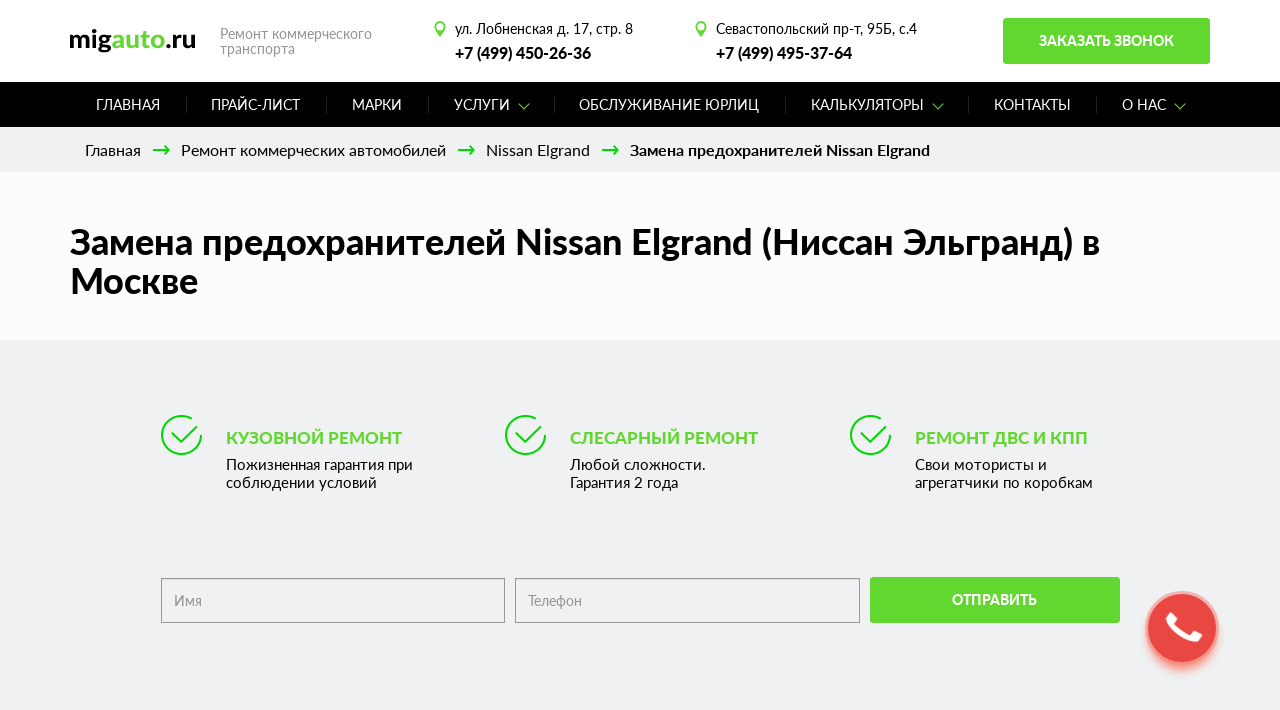

--- FILE ---
content_type: text/html; charset=UTF-8
request_url: https://migauto.ru/service/nissan-elgrand/zamena-predohraniteley/
body_size: 14734
content:
<!DOCTYPE html>
<html lang="ru-RU">
    <head>
        <meta charset="UTF-8">
        <meta name="viewport" content="width=device-width, initial-scale=1.0">
        <meta name="HandheldFriendly" content="true">
        <meta name="format-detection" content="telephone=no">
        <meta content="IE=edge" http-equiv="X-UA-Compatible">
        <title>Замена предохранителей Nissan Elgrand (Ниссан Эльгранд) в Москве - «МИГ Автосервис»</title>
                        
        <link rel="preload" href="/css/style.min.css.gz" as="style">
        <link rel="preload" href="/fonts/latoregular.woff2" as="font" type="font/woff2" crossorigin="anonymous">
        <link rel="preload" href="/fonts/latobold.woff2" as="font" type="font/woff2" crossorigin="anonymous">
        <link rel="preload" href="/fonts/latoheavy.woff2" as="font" type="font/woff2" crossorigin="anonymous">
        <link rel="preload" href="/fonts/slick.woff" as="font" type="font/woff" crossorigin="anonymous">
        <link rel="preload" href="/fonts/glyphicons-halflings-regular.woff" as="font" type="font/woff" crossorigin="anonymous">
        <link rel="preload" href="/fonts/latolight.woff2" as="font" type="font/woff2" crossorigin="anonymous">
        <link rel="preload" href="/fonts/latoblack.woff2" as="font" type="font/woff2" crossorigin="anonymous">

        <meta name="description" content="Замена предохранителей Nissan Elgrand (Ниссан Эльгранд) в Москве. ✯ Бесплатная мойка и диагностика! ✅ Скидки на ремонт, запчасти и ТО.  ✅ 8:00 - 22:00 Без выходных. ⏰ Автосервис Nissan «МИГ Автосервис» ☎ Звоните +7 (499) 450-26-36.">
<meta name="keywords" content="">

<link href="https://migauto.ru/service/nissan-elgrand/zamena-predohraniteley/" rel="canonical">
<link href="/css/style.min.css" rel="stylesheet">
<link href="/css/custom.css" rel="stylesheet">
<link href="/css/magnific-popup.css" rel="stylesheet">
<style>.ymap-container {
    background: url('/images/ymap/yandex-before-load.jpg') #fff no-repeat center / cover;;
}</style>
<style>.navbar-fixed-top1 {
    top: 0;
    background: white;
    position: fixed;
    z-index: 500;
    width: 100%;
}
.navbar-fixed-top {
    top: 73px;
}
@media (max-width: 767px) {
    .navbar-fixed-top {
        top: 0;
    }
}</style>
        <link rel="apple-touch-icon-precomposed" sizes="57x57" href="/images/favicons/apple-touch-icon-57x57.png">
        <link rel="apple-touch-icon-precomposed" sizes="114x114" href="/images/favicons/apple-touch-icon-114x114.png">
        <link rel="apple-touch-icon-precomposed" sizes="72x72" href="/images/favicons/apple-touch-icon-72x72.png">
        <link rel="apple-touch-icon-precomposed" sizes="144x144" href="/images/favicons/apple-touch-icon-144x144.png">
        <link rel="apple-touch-icon-precomposed" sizes="60x60" href="/images/favicons/apple-touch-icon-60x60.png">
        <link rel="apple-touch-icon-precomposed" sizes="120x120" href="/images/favicons/apple-touch-icon-120x120.png">
        <link rel="apple-touch-icon-precomposed" sizes="76x76" href="/images/favicons/apple-touch-icon-76x76.png">
        <link rel="apple-touch-icon-precomposed" sizes="152x152" href="/images/favicons/apple-touch-icon-152x152.png">
        <link rel="icon" type="image/png" href="/images/favicons/favicon-196x196.png" sizes="196x196">
        <link rel="icon" type="image/png" href="/images/favicons/favicon-96x96.png" sizes="96x96">
        <link rel="icon" type="image/png" href="/images/favicons/favicon-32x32.png" sizes="32x32">
        <link rel="icon" type="image/png" href="/images/favicons/favicon-16x16.png" sizes="16x16">
        <link rel="icon" type="image/png" href="/images/favicons/favicon-128.png" sizes="128x128">

        <meta name="application-name" content="&nbsp;">
        <meta name="msapplication-TileColor" content="#FFFFFF">
        <meta name="msapplication-TileImage" content="/images/favicons/mstile-144x144.png">
        <meta name="msapplication-square70x70logo" content="/images/favicons/mstile-70x70.png">
        <meta name="msapplication-square150x150logo" content="/images/favicons/mstile-150x150.png">
        <meta name="msapplication-wide310x150logo" content="/images/favicons/mstile-310x150.png">
        <meta name="msapplication-square310x310logo" content="/images/favicons/mstile-310x310.png">

        <meta name="google-site-verification" content="ow95yC3VvdYgbz2h5LfmqTLk8oHhph6P0kGvOW_8keU">


        <link rel="icon" type="image/x-icon" href="/favicon.ico">
        <link rel="icon" type="image/svg-xml" href="/favicon.svg">

        <!-- Open Graph Meta Start -->
        <meta property="og:title" content="Замена предохранителей Nissan Elgrand (Ниссан Эльгранд) в Москве - «МИГ Автосервис»">
<meta property="og:keywords" content="">
<meta property="og:description" content="Замена предохранителей Nissan Elgrand (Ниссан Эльгранд) в Москве. ✯ Бесплатная мойка и диагностика! ✅ Скидки на ремонт, запчасти и ТО.  ✅ 8:00 - 22:00 Без выходных. ⏰ Автосервис Nissan «МИГ Автосервис» ☎ Звоните +7 (499) 450-26-36.">
<meta property="og:url" content="https://migauto.ru/service/nissan-elgrand/zamena-predohraniteley/">
        <!-- Open Graph Meta End -->

        <!-- Shema Org Start -->
        <meta property="schema:name" content="Замена предохранителей Nissan Elgrand (Ниссан Эльгранд) в Москве - «МИГ Автосервис»">
<meta property="schema:description" content="Замена предохранителей Nissan Elgrand (Ниссан Эльгранд) в Москве. ✯ Бесплатная мойка и диагностика! ✅ Скидки на ремонт, запчасти и ТО.  ✅ 8:00 - 22:00 Без выходных. ⏰ Автосервис Nissan «МИГ Автосервис» ☎ Звоните +7 (499) 450-26-36.">
    <!--    ================ Product ===-->
    <script type="application/ld+json">
        {"@context":"https://schema.org",
            "@type":"Product",
            "aggregateRating":{"@type":"AggregateRating","ratingValue":"4.9","reviewCount":"33"},
            "name":"Замена предохранителей Nissan Elgrand (Ниссан Эльгранд) в Москве - «МИГ Автосервис»",
            "description":"Замена предохранителей Nissan Elgrand (Ниссан Эльгранд) в Москве. ✯ Бесплатная мойка и диагностика! ✅ Скидки на ремонт, запчасти и ТО.  ✅ 8:00 - 22:00 Без выходных. ⏰ Автосервис Nissan «МИГ Автосервис» ☎ Звоните +7 (499) 450-26-36.",
            "sku":"112201467",
            "url":"/service/nissan-elgrand/zamena-predohraniteley/",
            "image":"https://migauto.ru/images/logo.svg",
            "offers":{"@type":"AggregateOffer",
                "url":"/service/nissan-elgrand/zamena-predohraniteley/",
                "availability":"https://schema.org/InStock",
                "lowPrice":"700",
                "priceCurrency":"RUB"},
            "review":[
                {"@type":"Review",
                    "reviewRating":{
                        "@type":"Rating",
                        "bestRating":"5",
                        "ratingValue":"5",
                        "worstRating":"1"},
                    "author": {
                        "@type": "Person",
                        "name": "Иван" }},
                {"@type":"Review",
                    "reviewRating":{
                        "@type":"Rating",
                        "bestRating":"5",
                        "ratingValue":"5",
                        "worstRating":"1"},
                    "author": {
                        "@type": "Person",
                        "name": "Татьяна" }},
                {"@type":"Review",
                    "reviewRating":{
                        "@type":"Rating",
                        "bestRating":"5",
                        "ratingValue":"5",
                        "worstRating":"1"},
                    "author": {
                        "@type": "Person",
                        "name": "Олег" }}
            ]
        }

    </script>


<!--    ================ LocalBusiness ===-->

    <script type="application/ld+json">
        {
            "@context" : "https://schema.org",
            "@type" : "LocalBusiness",
            "name" : "Миг Автосервис",
            "image" : "https://migauto.ru/images/logo.svg",
            "telephone" : "+7 (499) 450-26-36",
            "email" : "info@migauto.ru",
            "address" : {
                "@type" : "PostalAddress",
                "addressLocality" : "Москва",
                "streetAddress" : "ул. Лобненская д. 17, стр. 8",
                "addressCountry" : "Россия"
            },
            "openingHours": "Пн-Вс 09:00-21:00",
            "paymentAccepted": "Оплата наличными, картой, рассрочка",
            "priceRange": "700-777777 RUB",
            "url" : "/service/nissan-elgrand/zamena-predohraniteley/",
            "aggregateRating" : {
                "@type" : "AggregateRating",
                "ratingValue" : "4.9",
                "bestRating" : "5",
                "worstRating" : "1",
                "ratingCount" : "33"
            }
        }
    </script>

<!--    ================= Organization ===-->

    <script type="application/ld+json">
        {
            "@context": "https://schema.org",
            "@type": "Organization",
            "url": "/service/nissan-elgrand/zamena-predohraniteley/",
            "name": "Замена предохранителей Nissan Elgrand (Ниссан Эльгранд) в Москве - «МИГ Автосервис»",
            "email": "info@migauto.ru",
            "logo": "https://migauto.ru/images/logo.svg",
            "description": "Замена предохранителей Nissan Elgrand (Ниссан Эльгранд) в Москве. ✯ Бесплатная мойка и диагностика! ✅ Скидки на ремонт, запчасти и ТО.  ✅ 8:00 - 22:00 Без выходных. ⏰ Автосервис Nissan «МИГ Автосервис» ☎ Звоните +7 (499) 450-26-36.",
            "address": {
                "@type": "PostalAddress",
                "addressCountry": "RUS",
                "addressRegion": "Московская область",
                "addressLocality": "Москва",
                "postalCode": "127411",
                "streetAddress": "Лобненская д.17 к.8"
            },
            "aggregateRating": {
                "@type": "AggregateRating",
                "ratingValue": "4.9",
                "reviewCount": "33"
            },
            "contactPoint" : [
                {
                    "@type" : "ContactPoint",
                    "telephone" : "+7 (499) 450-26-36",
                    "contactType" : "customer service"
                },{
                    "@type" : "ContactPoint",
                    "telephone" : "+7 (499) 495-37-64",
                    "contactType" : "customer service"
                }]
        }
    </script>
        <meta name="google-site-verification" content="hhljmrQWEog1bVe6FNaAdBFDyckInN21hmr3jxCqVck">

<script type="application/ld+json">
{
        "@context": "http://schema.org",
        "@type": "BreadcrumbList",
        "itemListElement": [
                {
                        "@type": "ListItem",
                        "position": 1,
                        "item": {
                                "@id": "https://migauto.ru",
                                "name": "► МигАвтосервис"
                        }
                },
                {
                        "@type": "ListItem",
                        "position": 2,
                        "item": {
                                "@id": "https://migauto.ru/service/",
                                "name": "✅ Ремонт коммерческих автомобилей"
                        }
                },
                    {
                        "@type": "ListItem",
                        "position": 3,
                        "item": {
                                "@id": "https://migauto.ru/service/nissan-elgrand/",
                                "name": "🚘 Nissan Elgrand"
                        }
                },
                {
                        "@type": "ListItem",
                        "position": 4,
                        "item": {
                                "@id": "https://migauto.ru/service/nissan-elgrand/zamena-predohraniteley/",
                                "name": "🛠 Замена предохранителей Nissan Elgrand"
                        }
                }
                
        ]
}
</script>
        <!-- Shema Org End -->

                
        <script src="public_html/js/sendDataToServer.js"></script>
    </head>

    <body class="page-home">
        <!-- Yandex.Metrika counter -->
        <script>
            (function (d, w, c) {
                (w[c] = w[c] || []).push(function() {
                    try {
                        w.yaCounter44722978 = new Ya.Metrika({
                            id:44722978,
                            clickmap:true,
                            trackLinks:true,
                            accurateTrackBounce:true,
                            webvisor:true,
                            triggerEvent: true
                        });
                    } catch(e) { }
                });

                var n = d.getElementsByTagName("script")[0],
                    s = d.createElement("script"),
                    f = function () { n.parentNode.insertBefore(s, n); };
                s.type = "text/javascript";
                s.async = true;
                s.src = "https://mc.yandex.ru/metrika/watch.js";

                if (w.opera == "[object Opera]") {
                    d.addEventListener("DOMContentLoaded", f, false);
                } else { f(); }
            })(document, window, "yandex_metrika_callbacks");
        </script>
        <noscript><div><img src="https://mc.yandex.ru/watch/44722978" style="position:absolute; left:-9999px;" alt=""></div></noscript>
        <!-- /Yandex.Metrika counter -->

        <div style="display:none;">
<!--            <div id="q800" class="m-call-tracking-widget" data-settings='{"id":17044}'><script type="application/javascript">!function(t,e){for(var i=document.getElementsByClassName(t),n=0;n<i.length;n++){var r=i[n];if("true"!=r.getAttribute("init")){var a=new MCTWidget({host:e,elem:r});a.initWidget(),r.setAttribute("init","true")}}}("m-call-tracking-widget", window.location.protocol + "//widget.mango-office.ru");</script></div>-->
        </div>
                        <header class="header-page">
            <div class="header-page__top">
                <div class="container">
                    <div class="header-page__inner">
                        <div class="header-page__logo logo"><a class="logo__link" href="/"><img class="logo__img" src="/images/logo.svg" alt="migauto.ru"><span class="logo__desc">Ремонт коммерческого <br> транспорта</span></a></div>
                        <div class="header-page__contacts">
                            <div class="contacts-item">
                                <div class="contacts-item__adress"><a href="https://yandex.ru/maps/213/moscow/?ll=37.524362%2C55.892398&mode=poi&poi%5Bpoint%5D=37.524137%2C55.892445&poi%5Buri%5D=ymapsbm1%3A%2F%2Forg%3Foid%3D1346233725&rtext=~55.892138%2C37.524166&rtt=auto&ruri=~&z=19.49" target="_blank">ул. Лобненская д. 17, стр. 8</a></div>
<!--                                <div class="contacts-item__phone"><a class="phone__data mgo-number-10259"  id="sev4" href="tel:+74994502636"><script type="text/javascript" src="//widget.mango-office.ru/js/c-t-w.min.js"></script><div class="m-call-tracking-widget" data-settings='{"id":18750}'></div><script type="application/javascript">!function(t,e){for(var i=document.getElementsByClassName(t),n=0;n<i.length;n++){var r=i[n];if("true"!=r.getAttribute("init")){var a=new MCTWidget({host:e,elem:r});a.initWidget(),r.setAttribute("init","true")}}}("m-call-tracking-widget", window.location.protocol + "//widget.mango-office.ru");</script></a></div>-->
                                <div class="contacts-item__phone"><a class="phone__data"  id="sev4" href="tel:+74994502636"></a></div>
                            </div>
                                                        <div class="contacts-item">
                                <div class="contacts-item__adress"><a href="https://yandex.ru/maps/213/moscow/house/sevastopolskiy_prospekt_95b/Z04YcwNjTEIPQFtvfXpydH9nYQ==/?ll=37.543972%2C55.635318&rtext=~55.635345%2C37.543578&rtt=auto&ruri=~ymapsbm1%3A%2F%2Fgeo%3Fll%3D37.544%252C55.635%26spn%3D0.001%252C0.001%26text%3D%25D0%25A0%25D0%25BE%25D1%2581%25D1%2581%25D0%25B8%25D1%258F%252C%2520%25D0%259C%25D0%25BE%25D1%2581%25D0%25BA%25D0%25B2%25D0%25B0%252C%2520%25D0%25A1%25D0%25B5%25D0%25B2%25D0%25B0%25D1%2581%25D1%2582%25D0%25BE%25D0%25BF%25D0%25BE%25D0%25BB%25D1%258C%25D1%2581%25D0%25BA%25D0%25B8%25D0%25B9%2520%25D0%25BF%25D1%2580%25D0%25BE%25D1%2581%25D0%25BF%25D0%25B5%25D0%25BA%25D1%2582%252C%252095%25D0%2591&z=18" target="_blank">Севастопольский пр-т, 95Б, с.4</a></div>
                                <div class="contacts-item__phone"><a class="phone__data1" id="service_sev_1" href="tel:+74994953764">+7 (499) 495-37-64</a></div>
                            </div>
                            
                        </div>
                        <div class="header-page__callback">
                            <button class="btn btn-warning btn-lg" type="button" data-toggle="modal" data-target="#lobnenskaya">Заказать звонок</button>
                            <a class="whatsapp" style="display: none;" href="https://wa.me/79854289850" target="_blank"></a>
                        </div>
                    </div>
                </div>
            </div>
            <div class="header-page__nav">
                <div class="container">
                    <nav class="navbar">
                        <div class="navbar__mobile">
                            <div class="logo"><a class="logo__link" href="/"><img class="logo__img" src="/images/logo.svg" alt="migauto.ru"></a></div>
                            <div class="navbar__mobile-right">
                                <div><!--<a class="phone" id="sev2" href="tel:+74994502636">+7(499) 450 26 36</a>-->
                                    <div><a class="phone"  id="sev2" href="tel:+74994502636"></a></div>
                                                                        <div class="dropdown"><button id="selectService" type="button" data-toggle="dropdown" aria-haspopup="true" aria-expanded="false">Выбрать сервис<span class="caret"></span></button>
                                       <ul class="dropdown-menu" style="left: -60px !important;" aria-labelledby="selectService">
                                           <button class="close close-header-nav" type="button" data-dismiss="modal" aria-label="Close"><span aria-hidden="true">×</span></button>
                                           <li>
                                                <div class="contacts-item">
                                                    <div class="contacts-item__adress"><a href="https://yandex.ru/maps/213/moscow/?ll=37.524362%2C55.892398&mode=poi&poi%5Bpoint%5D=37.524137%2C55.892445&poi%5Buri%5D=ymapsbm1%3A%2F%2Forg%3Foid%3D1346233725&rtext=~55.892138%2C37.524166&rtt=auto&ruri=~&z=19.49" target="_blank">ул. Лобненская д. 17, стр. 8</a></div>
<!--                                                    <div class="contacts-item__phone"><a class="phone__data mgo-number-10259"  id="sev" href="tel:+74994502636"><script type="text/javascript" src="//widget.mango-office.ru/js/c-t-w.min.js"></script><div class="m-call-tracking-widget" data-settings='{"id":18750}'></div><script type="application/javascript">!function(t,e){for(var i=document.getElementsByClassName(t),n=0;n<i.length;n++){var r=i[n];if("true"!=r.getAttribute("init")){var a=new MCTWidget({host:e,elem:r});a.initWidget(),r.setAttribute("init","true")}}}("m-call-tracking-widget", window.location.protocol + "//widget.mango-office.ru");</script></a></div>-->
                                                    <div class="contacts-item__phone"><a class="phone__data" id="sev" href="tel:+74994502636"></a></div>
                                                    <a class="contacts-item__phone btn btn-warning btn-sm lobnya-mobile" style="padding-bottom: 0; padding-top: 0"
                                                       href="yandexnavi://build_route_on_map?lat_to=55.892138&lon_to=37.524166" target="_blank"><img width="15px" height="15px" src="/images/icons/track.png" style="margin-right: 10px; margin-bottom: 3px" alt="Построить маршрут"><span style="font-size: 12px">Построить маршрут</span></a>
<!--                                                    <a class="contacts-item__phone btn btn-warning btn-sm" style="padding-bottom: 0; padding-top: 0" href="https://yandex.ru/maps/213/moscow/?ll=37.524362%2C55.892398&mode=poi&poi%5Bpoint%5D=37.524137%2C55.892445&poi%5Buri%5D=ymapsbm1%3A%2F%2Forg%3Foid%3D1346233725&rtext=~55.892138%2C37.524166&rtt=auto&ruri=~&z=19.49" target="_blank"><img width="15px" height="15px" src="/images/icons/track.png" style="margin-right: 10px; margin-bottom: 3px" alt="Построить маршрут"><span style="font-size: 12px">Построить маршрут</span></a>-->

                                                </div>
                                            </li>

                                            <li>
                                                <div class="contacts-item">
                                                    <div class="contacts-item__adress"><a href="https://yandex.ru/maps/213/moscow/house/sevastopolskiy_prospekt_95b/Z04YcwNjTEIPQFtvfXpydH9nYQ==/?ll=37.543972%2C55.635318&rtext=~55.635345%2C37.543578&rtt=auto&ruri=~ymapsbm1%3A%2F%2Fgeo%3Fll%3D37.544%252C55.635%26spn%3D0.001%252C0.001%26text%3D%25D0%25A0%25D0%25BE%25D1%2581%25D1%2581%25D0%25B8%25D1%258F%252C%2520%25D0%259C%25D0%25BE%25D1%2581%25D0%25BA%25D0%25B2%25D0%25B0%252C%2520%25D0%25A1%25D0%25B5%25D0%25B2%25D0%25B0%25D1%2581%25D1%2582%25D0%25BE%25D0%25BF%25D0%25BE%25D0%25BB%25D1%258C%25D1%2581%25D0%25BA%25D0%25B8%25D0%25B9%2520%25D0%25BF%25D1%2580%25D0%25BE%25D1%2581%25D0%25BF%25D0%25B5%25D0%25BA%25D1%2582%252C%252095%25D0%2591&z=18" target="_blank">Севастопольский пр-т, 95Б, с.4</a></div>
                                                    <div class="contacts-item__phone"><a class="phone__data1" id="service_sev_2" href="tel:+74994953764">+7 (499) 495-37-64</a></div>
<!--                                                    <a class="contacts-item__phone btn btn-warning btn-sm" style="padding-bottom: 0; padding-top: 0" href="https://yandex.ru/maps/213/moscow/house/sevastopolskiy_prospekt_95b/Z04YcwNjTEIPQFtvfXpydH9nYQ==/?ll=37.543972%2C55.635318&rtext=~55.635345%2C37.543578&rtt=auto&ruri=~ymapsbm1%3A%2F%2Fgeo%3Fll%3D37.544%252C55.635%26spn%3D0.001%252C0.001%26text%3D%25D0%25A0%25D0%25BE%25D1%2581%25D1%2581%25D0%25B8%25D1%258F%252C%2520%25D0%259C%25D0%25BE%25D1%2581%25D0%25BA%25D0%25B2%25D0%25B0%252C%2520%25D0%25A1%25D0%25B5%25D0%25B2%25D0%25B0%25D1%2581%25D1%2582%25D0%25BE%25D0%25BF%25D0%25BE%25D0%25BB%25D1%258C%25D1%2581%25D0%25BA%25D0%25B8%25D0%25B9%2520%25D0%25BF%25D1%2580%25D0%25BE%25D1%2581%25D0%25BF%25D0%25B5%25D0%25BA%25D1%2582%252C%252095%25D0%2591&z=18" target="_blank"><img width="15px" height="15px" src="/images/icons/track.png" style="margin-right: 10px; margin-bottom: 3px" alt="Построить маршрут"><span style="font-size: 12px">Построить маршрут</span></a>-->
                                                    <a class="contacts-item__phone btn btn-warning btn-sm sevastopol-mobile" style="padding-bottom: 0; padding-top: 0"
                                                       href="yandexnavi://build_route_on_map?lat_to=55.635345&lon_to=37.543578" target="_blank"><img width="15px" height="15px" src="/images/icons/track.png" style="margin-right: 10px; margin-bottom: 3px" alt="Построить маршрут"><span style="font-size: 12px">Построить маршрут</span></a>
                                                </div>
                                            </li>
                                            <button class="btn btn-warning btn-nav" type="button" data-toggle="modal" data-target="#lobnenskaya">Получить консультацию</button>
                                        </ul>

                                    </div>
                                                                    </div>
                                <div><button class="navbar-toggle collapsed" type="button" data-toggle="collapse" data-target="#bs-navbar" aria-expanded="false"><span class="sr-only">Toggle navigation</span><span class="icon-bar"></span><span class="icon-bar"></span><span class="icon-bar"></span></button></div>
                            </div>
                        </div>
                        <div class="collapse navbar-collapse" id="bs-navbar">
                            <ul class="nav navbar-nav">
                                <li><a href="/">Главная</a></li>
                                <li><a href="/price/">Прайс-лист</a>
                                <li><a href="/brand/">Марки</a></li>
                                <li class="dropdown">
                                    <a class="dropdown-toggle" href="#" data-toggle="dropdown" role="button" aria-haspopup="true" aria-expanded="false">Услуги<span class="caret"></span></a>
                                    <ul class="dropdown-menu" style="overflow-y: auto;max-height: calc(100vh - 150px);">
                                        <li><a href="/site/tehnicheskiy-osmotr/">Технический осмотр</a></li>
                                                                                <li><a href="/service/obsl_kom_tranport/">Обслуживание</a></li>
                                                                                <li><a href="/service/kuzovnoy-remont/">Кузовной ремонт</a></li>
                                                                                <li><a href="/service/pokraska/">Покраска</a></li>
                                                                                <li><a href="/service/remont_kpp/">Ремонт КПП</a></li>
                                                                                <li><a href="/service/shod-razval/">Сход-развал</a></li>
                                                                                <li><a href="/service/remont-podveski/">Ремонт подвески</a></li>
                                                                                <li><a href="/service/remont-mikroavtobusov/">Ремонт автобусов</a></li>
                                                                                <li><a href="/service/remont-avtofurgonov/">Ремонт автофургонов</a></li>
                                                                                <li><a href="/service/argonnaya_svarka/">Аргонная сварка автомобиля</a></li>
                                                                                <li><a href="/service/diagnostics/">Диагностика автомобиля</a></li>
                                                                                <li><a href="/service/transmission/">Ремонт трансмиссии</a></li>
                                                                                <li><a href="/service/engine/">Ремонт двигателя</a></li>
                                                                                <li><a href="/service/diesel_engine/">Ремонт дизельного двигателя</a></li>
                                                                                <li><a href="/service/electric/">Ремонт электро&shy;оборудования</a></li>
                                                                                <li><a href="/service/steering/">Ремонт рулевого управления</a></li>
                                                                                <li><a href="/service/detailing/">Детейлинг</a></li>
                                                                                <li><a href="/service/brakesystem/">Ремонт тормозной системы</a></li>
                                                                                <li><a href="/service/repare_of_glasses/">Ремонт автостекол</a></li>
                                                                                <li><a href="/service/gruzovoy-shod-razval/">Грузовой сход-развал </a></li>
                                                                                <li><a href="/service/chistka-drosselnoj-zaslonki/">Чистка дроссельной заслонки</a></li>
                                                                                <li><a href="/service/remont-tnvd/">Ремонт ТНВД</a></li>
                                                                                <li><a href="/service/zamena-tnvd/">Замена ТНВД</a></li>
                                                                                <li><a href="/service/remont-tnvd-dizelnyh-dvigatelej/">Ремонт ТНВД дизельных двигателей</a></li>
                                                                                <li><a href="/service/diagnostika-tnvd/">Диагностика ТНВД</a></li>
                                                                                <li><a href="/service/regulirovka-tnvd/">Регулировка ТНВД</a></li>
                                                                                <li><a href="/service/zamena-tnvd-dizel/">Замена ТНВД дизель</a></li>
                                                                                <li><a href="/service/remont-tnvd-dizel/">Ремонт ТНВД дизель</a></li>
                                                                                <li><a href="/service/zamena-remnya-tnvd/">Замена ремня ТНВД</a></li>
                                                                                <li><a href="/service/remont-forsunok/">Ремонт форсунок</a></li>
                                                                                <li><a href="/service/remont-forsunok-dizelnyh-dvigatelej/">Ремонт форсунок дизельных двигателей</a></li>
                                                                                <li><a href="/service/remont-forsunok-dizel/">Ремонт форсунок дизель</a></li>
                                                                                <li><a href="/service/zamena-forsunok/">Замена форсунок</a></li>
                                                                                <li><a href="/service/zamena-forsunok-dizelya/">Замена форсунок дизеля</a></li>
                                                                                <li><a href="/service/zamena-forsunki-dvigatelya/">Замена форсунки двигателя</a></li>
                                                                                <li><a href="/service/chistka-forsunok/">Чистка форсунок</a></li>
                                                                                <li><a href="/service/promyvka-forsunok-dvigatelya/">Промывка форсунок двигателя</a></li>
                                                                                <li><a href="/service/promyvka-dizelnyh-forsunok/">Промывка дизельных форсунок</a></li>
                                                                                <li><a href="/service/diagnostika-forsunok/">Диагностика форсунок</a></li>
                                                                                <li><a href="/service/remont-forsunok-common-rail/">Ремонт форсунок common rail</a></li>
                                                                                <li><a href="/service/remont-benzinovyh-forsunok/">Ремонт бензиновых форсунок</a></li>
                                                                                <li><a href="/service/remont-forsunok-benzinovogo-dvigatelya/">Ремонт форсунок бензинового двигателя</a></li>
                                                                            </ul>
                                </li>
                                <li><a href="/obsluzhivanie-yur-lic/">Обслуживание юрлиц</a></li>
                                <li class="dropdown"><a class="dropdown-toggle" href="#" data-toggle="dropdown" role="button" aria-haspopup="true" aria-expanded="false">Калькуляторы<span class="caret"></span></a>
                                    <ul class="dropdown-menu">
                                        <li><a href="/kalkulyator/">Калькулятор слесарных работ</a></li>
                                        <li><a href="/calkuliator_zch/calculator/">Калькулятор Малярно-Кузовных работ</a></li>
                                    </ul>
                                </li>
                                <li><a href="/contacts/">Контакты</a></li>
                                <li class="dropdown"><a class="dropdown-toggle" href="#" data-toggle="dropdown" role="button" aria-haspopup="true" aria-expanded="false">О нас<span class="caret"></span></a>
                                    <ul class="dropdown-menu">
                                        <li><a href="/company/">О компании</a></li>
                                        <li><a href="/naschiraboty/">Наши работы</a></li>
                                        <li><a href="/reviews/">Отзывы</a></li>
                                        <li><a href="/action/">Акции</a></li>
                                    </ul>
                                </li>
                            </ul>
                        </div>
                    </nav>
                </div>
            </div>
<!--            <a href="/site/tehnicheskiy-osmotr/" class="left-button-tehosmotr">-->
<!--                <img src="/images/icons/texosmotr.svg" width="20" height="20" alt="Техосмотр">-->
<!--                Техосмотр-->
<!--            </a>-->
        </header>
                <!-- Breadcrumbs Widget Start -->
<div class="block-breadcrumb">
    <div class="container">
        <ul class="breadcrumb"><li><a href="/">Главная</a></li>
<li><a href="/service/">Ремонт коммерческих автомобилей</a></li>
<li><a href="/service/nissan-elgrand/">Nissan Elgrand</a></li>
<li class="active">Замена предохранителей Nissan Elgrand</li>
</ul>    </div>
</div>
<!-- Breadcrumbs Widget End -->

<section class="section-seo">
    <div class="section container">
        <h1>Замена предохранителей Nissan Elgrand (Ниссан Эльгранд) в Москве</h1>
    </div>
</section>

<section class="section-hero">
    <div class="section-hero__bg section-hero__bg_two">
        <div class="video-bg">

        </div>
    </div>
    <div class="section-hero__inner section-hero__inner_two">
        <div class="container">
            <div class="section-hero__content">
                <ul class="section-hero__list">

                    <li class="section-hero__list-item">
                                                    <h3 class="section-hero__list-title">Кузовной&nbsp;ремонт</h3>
                            <p class="section-hero__list-desc">Пожизненная гарантия при соблюдении условий</p>
                                            </li>


                    <li class="section-hero__list-item">
                        <h3 class="section-hero__list-title">Слесарный&nbsp;ремонт</h3>
                        <p class="section-hero__list-desc">Любой сложности. Гарантия 2 года</p>
                    </li>
                    <li class="section-hero__list-item">
                        <h3 class="section-hero__list-title">РЕМОНТ ДВС И КПП</h3>
                        <p class="section-hero__list-desc">Свои мотористы и агрегатчики по коробкам</p>
                    </li>
                </ul>
                <div class="section-hero__form">
                    <form>
                        <div class="section-hero__form-box section-hero__form-box_two">
                            <input type="hidden" name="service" value="lobnenskaya">
                            <div class="form-group"><input class="form-control" name="user_name" type="text" placeholder="Имя"></div>
                            <div class="form-group"><input class="js-phone form-control" name="user_phone" type="text" placeholder="Телефон"></div>
                            <div><button class="btn btn-warning btn-lg" type="button" onclick="sendPromoForm(this);return false;">Отправить</button></div>
                        </div>
                    </form>
                </div>
            </div>
        </div>
    </div>
</section><section class="section-seo">
    <div class="section container collapse-seo collapse-seo-dynamic" id="collapse-seo">
        У Вас появились необходимость в проведении профессиональной и недорогой замены предохранителей, и теперь вы решаете, где и как это лучше сделать? Не стоит торопиться самостоятельно проводить какие-либо работы! Ведь с помощью диагностики можно определить, нужно ли проводить замену предохранителей авто! Чтобы замена дала ощутимые результаты, нужно обратиться в техцентр в Москве.
Именно в техцентре Nissan Elgrand (Ниссан Эльгранд) «МИГ Автосервис» мастера всегда готовы не только провести замену предохранителей авто, но также получить список полезных рекомендаций для избежания подобных поломок, и все это по доступной цене!
                        <div class="container collapse-seo-gradient"></div>
    </div>
    <div class="container section-seo-more">
        <a role="button" id="collapse-seo-btn" aria-controls="textMore">
            <span class="text center">Читать далее</span>
            <span>>>></span>
        </a>
    </div>
</section>

<script>
    var elem = document.getElementById("collapse-seo");
    document.getElementById("collapse-seo-btn").addEventListener("click", function () {
        if (elem.classList.contains("collapse-seo-open")) {
            elem.classList.remove("collapse-seo-open");
        } else {
            elem.classList.add("collapse-seo-open");
        }
    });
</script>

<!-- GalleryAlt Block Start -->
    <section class="section-gallery">
    <div class="section container">
        <h3 class="section-title hidden">Галерея</h3>
        <div class="gallery js-slider">
            <div class="gallery-item">

    <a href="/upload/images/gallery/original/im12207400_1599472880.jpg" data-fancybox="gallery">
<!--        <img style="object-position: bottom" data-lazy="--><!--" src="[data-uri]" alt="--><!--">-->
        <img style="object-position: bottom" data-lazy="/upload/images/gallery/small/im12207400_1599472880.jpg" src="[data-uri]" alt="-">
    </a>
</div>
<div class="gallery-item">

    <a href="/upload/images/gallery/original/im29245100_1603713651.jpg" data-fancybox="gallery">
<!--        <img style="object-position: bottom" data-lazy="--><!--" src="[data-uri]" alt="--><!--">-->
        <img style="object-position: bottom" data-lazy="/upload/images/gallery/small/im29245100_1603713651.jpg" src="[data-uri]" alt="-">
    </a>
</div>
<div class="gallery-item">

    <a href="/upload/images/gallery/original/im96706400_1603713652.jpg" data-fancybox="gallery">
<!--        <img style="object-position: bottom" data-lazy="--><!--" src="[data-uri]" alt="--><!--">-->
        <img style="object-position: bottom" data-lazy="/upload/images/gallery/small/im96706400_1603713652.jpg" src="[data-uri]" alt="-">
    </a>
</div>
<div class="gallery-item">

    <a href="/upload/images/gallery/original/im26567900_1603781319.jpg" data-fancybox="gallery">
<!--        <img style="object-position: bottom" data-lazy="--><!--" src="[data-uri]" alt="--><!--">-->
        <img style="object-position: bottom" data-lazy="/upload/images/gallery/small/im26567900_1603781319.jpg" src="[data-uri]" alt="-">
    </a>
</div>
<div class="gallery-item">

    <a href="/upload/images/gallery/original/im84364600_1603783503.jpg" data-fancybox="gallery">
<!--        <img style="object-position: bottom" data-lazy="--><!--" src="[data-uri]" alt="--><!--">-->
        <img style="object-position: bottom" data-lazy="/upload/images/gallery/small/im84364600_1603783503.jpg" src="[data-uri]" alt="-">
    </a>
</div>
<div class="gallery-item">

    <a href="/upload/images/gallery/original/im65773400_1603804938.jpg" data-fancybox="gallery">
<!--        <img style="object-position: bottom" data-lazy="--><!--" src="[data-uri]" alt="--><!--">-->
        <img style="object-position: bottom" data-lazy="/upload/images/gallery/small/im65773400_1603804938.jpg" src="[data-uri]" alt="-">
    </a>
</div>
        </div>
    </div>
</section><!-- GalleryAlt Block End -->

<!-- Price-List Block Start -->
<section class="section-price">
    <div class="section">

        <div class="price_list">
            <div class="container">

                                            <h2 class="section-title price__section-title">Замена предохранителей Nissan Elgrand - цена<span>:</span></h2>
                            



<!--                <h2>Прайс-лист</h2>-->

                

    <div class="price_list__block__title price_list__block__title__active" data-id="1">
        <div class="price_list__block__title__left">
                <img class="lazy" src="[data-uri]" data-src="/images/priceicons/electric.svg" alt="Предохранители">
            <p>Предохранители</p>
        </div>
        <svg width="44" height="44" viewBox="0 0 44 44" fill="none" xmlns="http://www.w3.org/2000/svg">
            <path d="M21.9993 3.66675C11.8793 3.66675 3.66602 11.8801 3.66602 22.0001C3.66602 32.1201 11.8793 40.3334 21.9993 40.3334C32.1194 40.3334 40.3327 32.1201 40.3327 22.0001C40.3327 11.8801 32.1194 3.66675 21.9993 3.66675ZM31.166 23.8334H23.8327V31.1667H20.166V23.8334H12.8327V20.1667H20.166V12.8334H23.8327V20.1667H31.166V23.8334Z" fill="#0B51A4"/>
        </svg>
    </div>
    <div class="price_list__block" data-price-id="1" >

        
    <div class="price_list__block__item">
        <p style="float: left; margin: 3px 0 3px 0;"><a href="/service/nissan-elgrand/zamena-predohraniteley/">Замена предохранителей</a></p>
        <span style="float: right; min-width: 10%; text-align: center;  margin: 3px 0 3px 20px;"> от 500 ₽</span>
        <button class="btn btn-warning pricelist_button" type="button" data-toggle="modal" data-target="#lobnenskaya" style="float: right; margin: 2px 0 2px 0;">Записаться</button>
<!--        <div class="slideshow-item__btn" style="float: right;"><a class="btn btn-warning" href="#">Заказать ремонт</a></div>-->

    </div>

<style>
    .pricelist_button {
        display: none;
    }

    .price_list__block__item:hover > .pricelist_button {
        display: block;
    }
</style>



    <div class="price_list__block__item">
        <p style="float: left; margin: 3px 0 3px 0;">﻿Замена блока предохранителей</p>
        <span style="float: right; min-width: 10%; text-align: center;  margin: 3px 0 3px 20px;"> от 6300 ₽</span>
        <button class="btn btn-warning pricelist_button" type="button" data-toggle="modal" data-target="#lobnenskaya" style="float: right; margin: 2px 0 2px 0;">Записаться</button>
<!--        <div class="slideshow-item__btn" style="float: right;"><a class="btn btn-warning" href="#">Заказать ремонт</a></div>-->

    </div>

<style>
    .pricelist_button {
        display: none;
    }

    .price_list__block__item:hover > .pricelist_button {
        display: block;
    }
</style>



    <div class="price_list__block__item">
        <p style="float: left; margin: 3px 0 3px 0;">Замена предохранителя прикуривателя</p>
        <span style="float: right; min-width: 10%; text-align: center;  margin: 3px 0 3px 20px;"> от 800 ₽</span>
        <button class="btn btn-warning pricelist_button" type="button" data-toggle="modal" data-target="#lobnenskaya" style="float: right; margin: 2px 0 2px 0;">Записаться</button>
<!--        <div class="slideshow-item__btn" style="float: right;"><a class="btn btn-warning" href="#">Заказать ремонт</a></div>-->

    </div>

<style>
    .pricelist_button {
        display: none;
    }

    .price_list__block__item:hover > .pricelist_button {
        display: block;
    }
</style>


    </div>





                <div class="section-price-banner lazy" data-bg="/images/bg_price-banner.jpg" style="margin: 30px 0 0 0">
                    <div class="section-price-banner__title">Диагностика 490 руб.</div>
                    <div class="section-price-banner__subtitle">по 43 параметрам</div>
                    <div class="section-price-banner__desc">При прохождении ТО или ремонте в нашем автосервисе  в нашем автосервисе</div>
                </div>

                <ul class="section-price-button">
                    <li><button class="btn btn-warning" type="button" data-toggle="modal" data-target="#lobnenskaya">Получить консультацию</button></li>
                    <li><button class="btn btn-warning" type="button" data-toggle="modal" data-target="#lobnenskaya">Диагностика</button></li>
                    <li><button class="btn btn-warning" type="button" data-toggle="modal" data-target="#lobnenskaya">Заказать эвакуатор</button></li>
                </ul>
            </div>


        </div>
    </div>
</section><!-- Price-List Block End -->

<!-- Price-List Block Start -->
<!-- Price-List Block End -->


<!-- Advantages Block Start -->
<section class="section-plus desktop__content">
    <div class="section-lg container">
        <h3 class="section-title">Почему стоит обратиться именно к нам<span>?</span></h3>
        <div class="row">
            <div class="col-md-3 col-xs-6">
                <div class="plus-item">
                    <div class="plus-item__media"><img class="lazy" src="[data-uri]" data-src="/images/icons/plus-item-1.png" alt="Гарантия 2 года"></div>
                    <div class="plus-item__title">Гарантия 2 года</div>
                    <div class="plus-item__text">На все услуги по слесарному<br> ремонту</div>
                </div>
            </div>
            <div class="col-md-3 col-xs-6">
                <div class="plus-item">
                    <div class="plus-item__media"><img class="lazy" src="[data-uri]" data-src="/images/icons/plus-item-2.png" alt="Свой эвакуатор"></div>
                    <div class="plus-item__title">Свой эвакуатор</div>
                    <div class="plus-item__text">Заберем Ваше неисправное<br> авто самостоятельно</div>
                </div>
            </div>
            <div class="col-md-3 col-xs-6">
                <div class="plus-item">
                    <div class="plus-item__media"><img class="lazy" src="[data-uri]" data-src="/images/icons/plus-item-3.png" alt="Сопроводительная документаци"></div>
                    <div class="plus-item__title">Сопроводительная документаци</div>
                    <div class="plus-item__text">Работаем с юр. лицами.<br> Все документы. Б/Н оплата.</div>
                </div>
            </div>
            <div class="col-md-3 col-xs-6">
                <div class="plus-item">
                    <div class="plus-item__media"><img class="lazy" src="[data-uri]" data-src="/images/icons/plus-item-4.png" alt="Полный цикл"></div>
                    <div class="plus-item__title">Полный цикл</div>
                    <div class="plus-item__text">Оказываем абсолютно все<br> услугу по ремонту авто.</div>
                </div>
            </div>
            <div class="col-md-3 col-xs-6">
                <div class="plus-item">
                    <div class="plus-item__media"><img class="lazy" src="[data-uri]" data-src="/images/icons/plus-item-5.png" alt="Спец. подъемники"></div>
                    <div class="plus-item__title">Спец. подъемники</div>
                    <div class="plus-item__text">Подъемники для<br> тяжеловесных автомобилей</div>
                </div>
            </div>
            <div class="col-md-3 col-xs-6">
                <div class="plus-item">
                    <div class="plus-item__media"><img class="lazy" src="[data-uri]" data-src="/images/icons/plus-item-6.png" alt="Пожизненная гарантия"></div>
                    <div class="plus-item__title">Пожизненная гарантия</div>
                    <div class="plus-item__text">На кузовные и покрасочные<br> работы</div>
                </div>
            </div>
            <div class="col-md-3 col-xs-6">
                <div class="plus-item">
                    <div class="plus-item__media"><img class="lazy" src="[data-uri]" data-src="/images/icons/plus-item-7.png" alt="Цех по ремонту КПП, двигателю."></div>
                    <div class="plus-item__title">Цех по ремонту КПП, двигателю.</div>
                    <div class="plus-item__text">Все агрегатные узлы<br> ремонтируются у нас в<br> ТехЦентре</div>
                </div>
            </div>
            <div class="col-md-3 col-xs-6">
                <div class="plus-item">
                    <div class="plus-item__media"><img class="lazy" src="[data-uri]" data-src="/images/icons/plus-item-8.png" alt="Вкусный кофе"></div>
                    <div class="plus-item__title">Вкусный кофе</div>
                    <div class="plus-item__text">И множестве других<br> приятностей в зоне ожидания</div>
                </div>
            </div>
        </div>
    </div>
</section>

<section class="section-plus mobile__content">
    <div class="section-lg container">
        <h3 class="section-title">Почему стоит обратиться именно к нам<span>?</span></h3>
        <div class="offers-slider js-offers-slider advantages__custom">
            <div class="offers-slider-item">
                <div class="plus-item advantages__plus-item">
                    <div class="plus-item__media"><img class="lazy" src="[data-uri]" data-src="/images/icons/plus-item-1.png" alt="Гарантия 2 года"></div>
                    <div class="plus-item__title">Гарантия 2 года</div>
                    <div class="plus-item__text">На все услуги по слесарному<br> ремонту</div>
                </div>
                <div class="plus-item">
                    <div class="plus-item__media"><img class="lazy" src="[data-uri]" data-src="/images/icons/plus-item-2.png" alt="Свой эвакуатор"></div>
                    <div class="plus-item__title">Свой эвакуатор</div>
                    <div class="plus-item__text">Заберем Ваше неисправное<br> авто самостоятельно</div>
                </div>
            </div>
            <div class="offers-slider-item">
                <div class="plus-item">
                    <div class="plus-item__media"><img class="lazy" src="[data-uri]" data-src="/images/icons/plus-item-3.png" alt="Сопроводительная документаци"></div>
                    <div class="plus-item__title">Сопроводительная документаци</div>
                    <div class="plus-item__text">Работаем с юр. лицами.<br> Все документы. Б/Н оплата.</div>
                </div>
                <div class="plus-item">
                    <div class="plus-item__media"><img class="lazy" src="[data-uri]" data-src="/images/icons/plus-item-4.png" alt="Полный цикл"></div>
                    <div class="plus-item__title">Полный цикл</div>
                    <div class="plus-item__text">Оказываем абсолютно все<br> услугу по ремонту авто.</div>
                </div>
            </div>
            <div class=" offers-slider-item">
                <div class="plus-item">
                    <div class="plus-item__media"><img class="lazy" src="[data-uri]" data-src="/images/icons/plus-item-5.png" alt="Спец. подъемники"></div>
                    <div class="plus-item__title">Спец. подъемники</div>
                    <div class="plus-item__text">Подъемники для<br> тяжеловесных автомобилей</div>
                </div>
                <div class="plus-item">
                    <div class="plus-item__media"><img class="lazy" src="[data-uri]" data-src="/images/icons/plus-item-6.png" alt="Пожизненная гарантия"></div>
                    <div class="plus-item__title">Пожизненная гарантия</div>
                    <div class="plus-item__text">На кузовные и покрасочные<br> работы</div>
                </div>
            </div>
            <div class="offers-slider-item">
                <div class="plus-item">
                    <div class="plus-item__media"><img class="lazy" src="[data-uri]" data-src="/images/icons/plus-item-7.png" alt="Цех по ремонту КПП, двигателю."></div>
                    <div class="plus-item__title">Цех по ремонту КПП, двигателю.</div>
                    <div class="plus-item__text">Все агрегатные узлы<br> ремонтируются у нас в<br> ТехЦентре</div>
                </div>
                <div class="plus-item">
                    <div class="plus-item__media"><img class="lazy" src="[data-uri]" data-src="/images/icons/plus-item-8.png" alt="Вкусный кофе"></div>
                    <div class="plus-item__title">Вкусный кофе</div>
                    <div class="plus-item__text">И множестве других<br> приятностей в зоне ожидания</div>
                </div>
            </div>
        </div>
    </div>
</section><!-- Advantages Block End -->

<!-- Capmpaigns Slider Block Start -->
<!-- Capmpaigns Slider Block Start -->

<!-- Masters Block Start -->
<section class="section-team">
    <div class="section-lg container">
        <h3 class="section-title">Наши мастера<span>:</span></h3>
        <div class="team-slider js-team-slider">
            <div>
                <div class="team-item">
                    <div class="team-item__media"><img class="lazy" src="[data-uri]" data-src="/images/team/team-11.webp" alt="Королев Иван (Мастер кузовного цеха)"></div>
                    <div class="team-item__name">Королев Иван</div>
                    <div class="team-item__info">Мастер кузовного цеха</div>
                    <div class="team-item__consult">
                        <button class="btn btn-warning" type="button" data-toggle="modal" data-target="#sevastopolskiy">Консультация</button>
                    </div>
                </div>
            </div>
            <div>
                <div class="team-item">
                    <div class="team-item__media"><img class="lazy" src="[data-uri]" data-src="/images/team/team-12.webp" alt="Белов Даниил (Мастер слесарного цеха)"></div>
                    <div class="team-item__name">Белов Даниил</div>
                    <div class="team-item__info">Мастер слесарного цеха</div>
                    <div class="team-item__consult">
                        <button class="btn btn-warning" type="button" data-toggle="modal" data-target="#sevastopolskiy">Консультация</button>
                    </div>
                </div>
            </div>
            <div>
                <div class="team-item">
                    <div class="team-item__media"><img class="lazy" src="[data-uri]" data-src="/images/team/team-13.webp" alt="Жданов Иван (Менеджер отдела запчастей)"></div>
                    <div class="team-item__name">Жданов Иван</div>
                    <div class="team-item__info">Менеджер отдела запчастей</div>
                    <div class="team-item__consult">
                        <button class="btn btn-warning" type="button" data-toggle="modal" data-target="#sevastopolskiy">Консультация</button>
                    </div>
                </div>
            </div>
            <div>
                <div class="team-item">
                    <div class="team-item__media"><img class="lazy" src="[data-uri]" data-src="/images/team/team-14.webp" alt="Селезнев Григорий (Мастер приёмщик)"></div>
                    <div class="team-item__name">Селезнев Григорий</div>
                    <div class="team-item__info pb-3">Мастер приёмщик</div>
                    <div class="team-item__consult">
                        <button class="btn btn-warning" type="button" data-toggle="modal" data-target="#sevastopolskiy">Консультация</button>
                    </div>
                </div>
            </div>
        </div>
        <div class="section-team__btn"><a href="/vacancies/">Присоединиться к нашей команде <span>>>></span></a></div>
    </div>
</section><!-- Masters Block End -->

<!-- Video overview Block Start -->
<section class="section-video">
    <div class="section-lg container">
        <h3 class="section-title hidden">Видеообзор</h3>
        <div class="section-video__content">
            <div class="section-video__desc">
                <div class="section-video__title">Видео о нас</div>
                <div class="section-video__text">Посмотрите краткое видео и познакомитесь с нашим СТО по ремонту коммерческого транспорта.</div>
            </div>
            <div class="section-video__media">
                <div class="embed-responsive embed-responsive-16by9">
                                        <video controls width="560" height="315" class="embed-responsive-item" preload="none" poster="/upload/video/Poster_Migauto_HQ.webp" style="border-radius: 5px;">
<!--                        <source src="https://migauto.ru/upload/video/Migauto_HQ.mp4?autoplay=true" type="video/mp4">-->
                        <source src="/upload/video/Migauto_HQ.mp4?autoplay=true" type="video/mp4">
                    </video>
                </div>
            </div>
        </div>
    </div>
</section><!-- Video overview Block End -->

<!-- Yandex rating Block Start -->
<section class="section-yandex-raiting">
    <div class="section-lg container">
        <h3 class="section-title hidden">Яндекс рейтинг</h3>
        <div class="yandex-raiting-items">
            <div>
                <div class="yandex-raiting-item">
                    <div class="yandex-raiting-item__media"><a href="https://yandex.by/maps/-/CCQhn-fhtB" rel="external" target="_blank"><img class="yandex-raiting-item__logo lazy" src="[data-uri]" data-src="/images/yandex-logo.jpg" alt="Yandex"></a>
                        <div class="yandex-raiting-item__stars"><img class="lazy" src="[data-uri]" data-src="/images/yandex-stars.png" alt="★★★★☆"><span> 4.5</span></div>
                    </div>
                    <a class="contacts-item__phone btn btn-warning btn-sm hero-modile lobnya-mobile" style="padding-bottom: 0; padding-top: 0" href="yandexnavi://build_route_on_map?lat_to=55.892138&lon_to=37.524166" target="_blank"><img width="15px" height="15px" src="/images/icons/track.png" style="margin-right: 10px; margin-bottom: 3px" alt="Построить маршрут"><span style="font-size: 12px">Построить маршрут</span></a>
                    <div class="yandex-raiting-item__desc">
                        <div class="yandex-raiting-item__adress"><b>Лобненская</b><span>ул. Лобненская д. 17, стр. 8</span></div>
<!--                        <div class="yandex-raiting-item__phone"><a   class="phone__data mgo-number-10259"  id="sev6" href="tel:+74994502636"></a></div>-->
                        <div class="yandex-raiting-item__phone"><a class="phone__data" id="sev6" href="tel:+74994502636"></a></div>
                        <div class="yandex-raiting-item__time-work"><span>Ежедневно: с 8:00 до 22:00</span><span>Без выходных</span></div>
                        <div class="yandex-raiting-item__callback"><a href="#lobnenskaya" data-toggle="modal" data-target>Заказать звонок</a></div>
                    </div>
                </div>
            </div>
                        <hr class="hero-modile" size="5" style="height: 5px; width: 100%">
            <div>
                <div class="yandex-raiting-item">
                    <div class="yandex-raiting-item__media"><img class="yandex-raiting-item__logo lazy" src="[data-uri]" data-src="/images/yandex-logo.jpg" alt="Yandex">
                        <div class="yandex-raiting-item__stars"><img class="lazy" src="[data-uri]" data-src="/images/yandex-stars-full.png" alt="★★★★☆"><span> 4.9</span></div>
                    </div>
                    <a class="contacts-item__phone btn btn-warning btn-sm hero-modile sevastopol-mobile" style="padding-bottom: 0; padding-top: 0" href="yandexnavi://build_route_on_map?lat_to=55.635345&lon_to=37.543578" target="_blank"><img width="15px" height="15px" src="/images/icons/track.png" style="margin-right: 10px; margin-bottom: 3px" alt="Построить маршрут"><span style="font-size: 12px">Построить маршрут</span></a>
                    <div class="yandex-raiting-item__desc">
                        <div class="yandex-raiting-item__adress"><b>Ясенево</b><span>Севастопольский пр-т, 95Б, с.4</span></div>
                        <div class="yandex-raiting-item__phone1"><a class="phone__data1" id="service_sev_3" href="tel:+74994953764">+7 (499) 495-37-64</a></div>
                        <div class="yandex-raiting-item__time-work"><span>Ежедневно: с 8:00 до 22:00</span><span>Без выходных</span></div>
                        <div class="yandex-raiting-item__callback"><a href="#sevastopolskiy" data-toggle="modal" data-target>Заказать звонок</a></div>
                    </div>
                </div>
            </div>
                    </div>
    </div>
</section><!-- Yandex rating Block End -->

<!-- Contact Map Block Start -->
<section class="section-contacts">
    <h3 class="section-title hidden">Контакты</h3>
    <div class="section-contacts__map">
        <div class="ymap-container">
            <div class="loader loader-default"></div>
            <div id="map-yandex"></div>
        </div>
    </div>
    <div class="section-contacts__content">
        <div class="container">
            <div class="section-contacts__inner">
                <div class="contacts-item">
                    <div class="contacts-item__left">
                        <div class="contacts-item__adress"><a href="https://yandex.ru/maps/213/moscow/?ll=37.524362%2C55.892398&mode=poi&poi%5Bpoint%5D=37.524137%2C55.892445&poi%5Buri%5D=ymapsbm1%3A%2F%2Forg%3Foid%3D1346233725&rtext=~55.892138%2C37.524166&rtt=auto&ruri=~&z=19.49" target="_blank">ул. Лобненская д. 17, стр. 8</a></div>
<!--                        <div class="contacts-item__phone"><a  class="phone__data mgo-number-10259"  id="sev5" href="tel:+74994502636"><script type="text/javascript" src="//widget.mango-office.ru/js/c-t-w.min.js"></script><div class="m-call-tracking-widget" data-settings='{"id":18750}'></div><script type="application/javascript">!function(t,e){for(var i=document.getElementsByClassName(t),n=0;n<i.length;n++){var r=i[n];if("true"!=r.getAttribute("init")){var a=new MCTWidget({host:e,elem:r});a.initWidget(),r.setAttribute("init","true")}}}("m-call-tracking-widget", window.location.protocol + "//widget.mango-office.ru");</script></a></div>-->
                        <div class="contacts-item__phone"><a  class="phone__data"  id="sev5" href="tel:+74994502636"></a></div>
                    </div>
                    <div class="contacts-item__right">
                        <a class="btn btn-warning btn-lg hero-desktop" href="https://yandex.ru/maps/213/moscow/?ll=37.524362%2C55.892398&mode=poi&poi%5Bpoint%5D=37.524137%2C55.892445&poi%5Buri%5D=ymapsbm1%3A%2F%2Forg%3Foid%3D1346233725&rtext=~55.892138%2C37.524166&rtt=auto&ruri=~&z=19.49" target="_blank"><img src="/images/icons/track.png" alt="Построить маршрут"><span>Построить маршрут</span></a>
                        <a class="btn btn-warning btn-lg hero-modile lobnya-mobile" href="yandexnavi://build_route_on_map?lat_to=55.892138&lon_to=37.524166" target="_blank"><img src="/images/icons/track.png" alt="Построить маршрут"><span>Построить маршрут</span></a>
                    </div>
                </div>
                                <div class="contacts-item">
                    <div class="contacts-item__left">
                        <div class="contacts-item__adress"><a href="https://yandex.ru/maps/213/moscow/house/sevastopolskiy_prospekt_95b/Z04YcwNjTEIPQFtvfXpydH9nYQ==/?ll=37.543972%2C55.635318&rtext=~55.635345%2C37.543578&rtt=auto&ruri=~ymapsbm1%3A%2F%2Fgeo%3Fll%3D37.544%252C55.635%26spn%3D0.001%252C0.001%26text%3D%25D0%25A0%25D0%25BE%25D1%2581%25D1%2581%25D0%25B8%25D1%258F%252C%2520%25D0%259C%25D0%25BE%25D1%2581%25D0%25BA%25D0%25B2%25D0%25B0%252C%2520%25D0%25A1%25D0%25B5%25D0%25B2%25D0%25B0%25D1%2581%25D1%2582%25D0%25BE%25D0%25BF%25D0%25BE%25D0%25BB%25D1%258C%25D1%2581%25D0%25BA%25D0%25B8%25D0%25B9%2520%25D0%25BF%25D1%2580%25D0%25BE%25D1%2581%25D0%25BF%25D0%25B5%25D0%25BA%25D1%2582%252C%252095%25D0%2591&z=18" target="_blank">Севастопольский пр-т, 95Б, с.4</a></div>
                        <div class="contacts-item__phone1"><a class="phone__data1" id="service_sev_4" href="tel:+74994953764">+7 (499) 495-37-64</a></div>
                    </div>
                    <div class="contacts-item__right">
                        <a class="btn btn-warning btn-lg hero-desktop" href="https://yandex.ru/maps/213/moscow/house/sevastopolskiy_prospekt_95b/Z04YcwNjTEIPQFtvfXpydH9nYQ==/?ll=37.543972%2C55.635318&rtext=~55.635345%2C37.543578&rtt=auto&ruri=~ymapsbm1%3A%2F%2Fgeo%3Fll%3D37.544%252C55.635%26spn%3D0.001%252C0.001%26text%3D%25D0%25A0%25D0%25BE%25D1%2581%25D1%2581%25D0%25B8%25D1%258F%252C%2520%25D0%259C%25D0%25BE%25D1%2581%25D0%25BA%25D0%25B2%25D0%25B0%252C%2520%25D0%25A1%25D0%25B5%25D0%25B2%25D0%25B0%25D1%2581%25D1%2582%25D0%25BE%25D0%25BF%25D0%25BE%25D0%25BB%25D1%258C%25D1%2581%25D0%25BA%25D0%25B8%25D0%25B9%2520%25D0%25BF%25D1%2580%25D0%25BE%25D1%2581%25D0%25BF%25D0%25B5%25D0%25BA%25D1%2582%252C%252095%25D0%2591&z=18" target="_blank"><img src="/images/icons/track.png" alt="Построить маршрут"><span>Построить маршрут</span></a>
                        <a class="btn btn-warning btn-lg hero-modile sevastopol-mobile" href="yandexnavi://build_route_on_map?lat_to=55.635345&lon_to=37.543578" target="_blank"><img src="/images/icons/track.png" alt="Построить маршрут"><span>Построить маршрут</span></a>
                    </div>
                </div>
                            </div>
        </div>
    </div>
</section>

<!-- Contact Map Block End -->
        <footer class="footer-page">
            <div class="footer-page__inner">
                <div class="container">
                    <div class="row">
                        <div class="col-md-4">
                            <div class="footer-page__info">
                                <div class="footer-page__logo logo"><a class="logo__link" href="/"><img src="/images/logo.svg" style="max-width: 172px;" alt="migauto.ru"></a></div>
                                <div class="footer-page__copy">© 2005—2026 Автосервис Migauto.ru <br> Ремонт автомобилей. Все права защищены.</div>
<!--                                <div class="footer-page__offer">Данный интернет-ресурс носит исключительно ознакомительный характер ни при каких условиях не является публичной офертой</div>-->
                                <div class="footer-page__offer">Обратите внимание на то, что данный интернет-ресурс (в том числе указанные цены) носит исключительно ознакомительный характер, и ни при каких условиях не является публичной офертой. Стоимость меняется в зависимости от типа, конструкции и других характеристик автомобиля.</div>
                            </div>
                        </div>
                        <div class="col-md-8">
                            <div class="row">
                                <div class="col-sm-4 col-xs-6">
                                    <ul class="footer-page__menu">
                                        <li><a href="/company/">О компании</a></li>
                                        <li><a href="/action/">Акции</a></li>
                                        <li><a href="/service/">Автосервис</a></li>
                                        <!--li><a href="#">Запчасти</a></li-->
                                        <li><a href="/naschiraboty/">Наши работы</a></li>
                                    </ul>
                                </div>
                                <div class="col-sm-4 col-xs-6">
                                    <ul class="footer-page__menu">
                                        <li><a href="/contacts/">Контакты</a></li>
                                        <!--li><a href="#">Программа лояльности</a></li-->
                                        <!--li><a href="#">Страхование</a></li-->
                                        <li><a href="/vacancies/">Вакансии</a></li>
                                        <li><a href="/reviews/">Отзывы</a></li>
                                    </ul>
                                </div>
                                <div class="col-sm-4 col-xs-12">
                                    <ul class="footer-page__menu">
                                        <li><a href="/faq/">FAQ</a></li>
                                        <!--li><a href="#">Зелёная карта</a></li-->
                                        <li><a href="/news/">Новости</a></li>
                                        <li><a href="/site/tehnicheskiy-osmotr/">Технический осмотр</a></li>
                                        <li><a href="/agreement/">Политика конфиценциальности</a></li>
                                    </ul><a class="download-link" href="/upload/files/blank-evroprotokola-pdf.pdf"><img src="/images/icons/downloads.png" alt="Скачать европротокол"><span>Скачать европротокол</span></a>
                                </div>
                            </div>
                        </div>
                    </div>
                </div>
            </div>
        </footer>

        <!-- Modals Block Start -->
        <div class="modal fade" id="lobnenskaya" tabindex="-1" role="dialog">
            <div class="modal-dialog" role="document">
                <div class="modal-content">
                    <div class="modal-header"><button class="close" type="button" data-dismiss="modal" aria-label="Close"><span aria-hidden="true">×</span></button>
                        <div class="h3 uk-heading-medium modal-title">Заказать звонок</div>
                    </div>
                    <div class="modal-body">
                        <form>
                            <input type="hidden" name="_csrf" value="0_gHkOpvLANz0YXt-uB-WcYAljalaIMACUsAfztquGCZv2b9jRpmaASY35q9pE8ygW3kVJEmsWh8BUItfDD0EA==">
                            <input type="hidden" name="service" value="lobnenskaya">
                            <div class="form-group"><input class="form-control" type="text" name="user_name" placeholder="Ваше имя"></div>
                            <div class="form-group"><input class="js-phone form-control" name="user_phone" type="text" placeholder="Ваш телефон"></div>
                            <div class="checkbox"><label><input type="checkbox" name="obrabotkaDanix" checked>Cогласие на обработку персональных данных и соглашаетесь c <a href="/agreement/">политикой конфиденциальности</a>.</label></div>
                            <button class="btn btn-warning btn-lg" type="button" onclick="sendModalForm(this);return false;">Отправить</button>
                        </form>
                    </div>
                </div>
            </div>
        </div>
        <div class="modal fade" id="sevastopolskiy" tabindex="-1" role="dialog">
            <div class="modal-dialog" role="document">
                <div class="modal-content">
                    <div class="modal-header"><button class="close" type="button" data-dismiss="modal" aria-label="Close"><span aria-hidden="true">×</span></button>
                        <div class="h3 uk-heading-medium modal-title">Заказать звонок</div>
                    </div>
                    <div class="modal-body">
                        <form>
                            <input type="hidden" name="_csrf" value="0_gHkOpvLANz0YXt-uB-WcYAljalaIMACUsAfztquGCZv2b9jRpmaASY35q9pE8ygW3kVJEmsWh8BUItfDD0EA==">
                            <input type="hidden" name="service" value="sevastopolskiy">
                            <div class="form-group"><input class="form-control" type="text" name="user_name" placeholder="Ваше имя"></div>
                            <div class="form-group"><input class="js-phone form-control" name="user_phone" type="text" placeholder="Ваш телефон"></div>
                            <div class="checkbox"><label><input type="checkbox" name="obrabotkaDanix" checked>Cогласие на обработку персональных данных и соглашаетесь c <a href="/agreement/">политикой конфиденциальности</a>.</label></div>
                            <button class="btn btn-warning btn-lg" type="button" onclick="sendModalForm(this);return false;">Отправить</button>
                        </form>
                    </div>
                </div>
            </div>
        </div>
        <div class="modal fade" id="notification" tabindex="-1" role="dialog">
            <div class="modal-dialog" role="document">
                <div class="modal-content">
                    <div class="modal-header"><button class="close" type="button" data-dismiss="modal" aria-label="Close"><span aria-hidden="true">×</span></button>
                        <div class="h3 uk-heading-medium modal-title">Уведомление!</div>
                    </div>
                    <div class="modal-body">
                        <div></div>
                        <br>
                        <button class="btn btn-warning btn-lg btn-block" type="button" data-dismiss="modal" aria-label="Close">ОК</button>
                    </div>
                </div>
            </div>
        </div>

        <!--Pop up окно через 10 сек-->
        <div class="modal" id="text-popup-load-window" tabindex="-1" role="dialog">
            <div class="modal-dialog" role="document">
                <div class="modal-content">
                    <div class="modal-header"><button class="close" type="button" data-dismiss="modal" aria-label="Close"><span aria-hidden="true">×</span></button>
                        <div class="h3 uk-heading-medium modal-title">Бесплатно проконсультируем</div>
                    </div>
                    <div class="modal-body">
                        <form>
                            <input type="hidden" name="_csrf" value="0_gHkOpvLANz0YXt-uB-WcYAljalaIMACUsAfztquGCZv2b9jRpmaASY35q9pE8ygW3kVJEmsWh8BUItfDD0EA==">
                            <input type="hidden" name="service" value="lobnenskaya">
                            <div class="form-group" style="display: none"><input class="form-control" type="text" name="user_name" placeholder="Ваше имя" value="Клиент"></div>
                            <div class="form-group"><input class="js-phone form-control" name="user_phone" type="text" placeholder="Ваш телефон"></div>
                            <div class="checkbox"><label><input type="checkbox" name="obrabotkaDanix" checked>Cогласие на обработку персональных данных и соглашаетесь c <a href="/agreement/">политикой конфиденциальности</a>.</label></div>
                            <button class="btn btn-warning btn-lg" type="button" onclick="closePopUp();sendModalForm(this);return false;">Получить консультацию</button>
                        </form>
                    </div>
                </div>
            </div>
        </div>
        <!--Pop up окно через 10 сек end-->

        <!--Pop up окно для страницы моделей-->
        <div class="modal" id="model-popup-load-window" tabindex="-1" role="dialog">
            <div class="modal-dialog" role="document">
                <div class="modal-content">
                    <div class="modal-header"><button class="close" type="button" data-dismiss="modal" aria-label="Close"><span aria-hidden="true">×</span></button>
                        <div class="h3 uk-heading-medium modal-title">Записаться в сервис</div>
                        <p class="modal-header_text1">по телефону</p>
                        <p class="modal-header_text2" id="sev8">+7 (499) 450-26-36</p>
                    </div>
                    <div class="modal-body">
                        <form>
                            <span class="model-popup__input-header">Заказать звонок</span>
                            <input type="hidden" name="_csrf" value="0_gHkOpvLANz0YXt-uB-WcYAljalaIMACUsAfztquGCZv2b9jRpmaASY35q9pE8ygW3kVJEmsWh8BUItfDD0EA==">
                            <input type="hidden" name="service" value="lobnenskaya">
                            <div class="form-group" style="display: none"><input class="form-control" type="text" name="user_name" placeholder="Ваше имя" value="Клиент"></div>
                            <div class="form-group"><input class="js-phone form-control" name="user_phone" type="text" placeholder="ВАШ ТЕЛЕФОН"></div>
                            <div class="checkbox"><label><input type="checkbox" name="obrabotkaDanix" checked>Cогласие на обработку персональных данных</label></div>
                            <button class="btn btn-warning btn-lg" type="button" onclick="closePopUp();sendModalForm(this);return false;">Отправить</button>
                        </form>
                    </div>
                </div>
            </div>
        </div>
        <!--Pop up окно для страницы моделей end-->

        <!-- Modals Block End -->

         <!-- Vacancy Modal Block Start -->
        <div class="modal fade" id="vacancySendWindow" tabindex="-1" role="dialog">
            <div class="modal-dialog" role="document">
                <div class="modal-content">
                    <div class="modal-header"><button class="close" type="button" data-dismiss="modal" aria-label="Close"><span aria-hidden="true">×</span></button>
                        <div class="h3 uk-heading-medium modal-title">Отправить заявку на работу</div>
                    </div>
                    <div class="modal-body">
                        <form>
                            <input type="hidden" name="_csrf" value="0_gHkOpvLANz0YXt-uB-WcYAljalaIMACUsAfztquGCZv2b9jRpmaASY35q9pE8ygW3kVJEmsWh8BUItfDD0EA==">
                            <div class="form-group"><input class="form-control" type="text" name="user_name" placeholder="Ваше имя"></div>
                            <div class="form-group"><input class="js-phone form-control" name="user_phone" type="text" placeholder="Ваш телефон"></div>
                            <div class="checkbox"><label><input type="checkbox" name="obrabotkaDanix" checked>Cогласие на обработку персональных данных и соглашаетесь c <a href="/agreement/">политикой конфиденциальности</a>.</label></div>
                            <button class="btn btn-warning btn-lg" type="button" onclick="sendVacancyForm(this);return false;">Отправить</button>
                        </form>
                    </div>
                </div>
            </div>
        </div>
        <!-- Vacancy Modal Block End -->

        <!-- Mango Widget Start -->
        <div role="button" class="callback-bt_perezvon" onclick="showHide_perezvon('perethvon0'); showHide_perezvon('perethvon');" id='perethvon0' style="display: block;">
    <div class="text-call_perezvon" >
        <i class="glyphicon glyphicon-earphone" aria-hidden="true"></i>
        <span>Заказать<br>звонок</span>
    </div>
</div> 

<div class="callback-blok_perezvon" id='perethvon' style="display: none;" >
    <div class="close-popup_perezvon" onClick="showHide_perezvon('perethvon0');showHide_perezvon('perethvon');"></div>
    <div class="h5 uk-heading-medium title-widget_perezvon hide">Заказать звонок</div>
    <p class="text-widget_perezvon">Мы перезвоним<br>через 30 секунд</p>
    <img class="flag-ru_perezvon" src="[data-uri]" alt="Заказать звонок">
    <span class="box-phone-span-input_perezvon ru-box-phone-span-input_perezvon" data-content="+7">
        <input type="hidden" name="_csrf" value="0_gHkOpvLANz0YXt-uB-WcYAljalaIMACUsAfztquGCZv2b9jRpmaASY35q9pE8ygW3kVJEmsWh8BUItfDD0EA==">
        <input id="phoneperezvon" placeholder="(ххх) ххх-хх-хх" class="phone_mask_perezvon"  style="padding-left: 30px; height: 35px; width: 190px;" ></span>
    <div class="button-call_perezvon button-widget_perezvon">Позвоните мне</div> 
</div>        <!-- Mango Widget End -->

        <script src="/js/metriks_calltrackings.min.js"></script>
<script src="/js/main.min.js"></script>
<script src="/js/jquery.magnific-popup.min.js"></script>
<script src="/js/jquery.cookie.js"></script>
<script src="/js/custom.js"></script>    <!-- -->

        <script src="//widget.mango-office.ru/js/c-t-w.min.js"></script>
        <div class="m-call-tracking-widget" style="display: none;" data-settings='{"id":18750}'></div>
        <div class="m-call-tracking-widget" style="display: none;" id="service_sev_mango" data-settings='{"id":18764}'></div>
        <script>!function(t,e){for(var i=document.getElementsByClassName(t),n=0;n<i.length;n++){var r=i[n];if("true"!=r.getAttribute("init")){var a=new MCTWidget({host:e,elem:r});a.initWidget(),r.setAttribute("init","true")}}}("m-call-tracking-widget", window.location.protocol + "//widget.mango-office.ru");</script>

        <script>
            $( document ).ready(function() {



                function putMangoNumber() {
                    let cleanPhone = $(".m-call-tracking-widget div").first().text().replace(/\D/g, '');
                    console.log('phone'+ cleanPhone);
                    if (cleanPhone.length > 0) {
                        var noCleanPhone = $(".m-call-tracking-widget div").first().text();
                        var codePhone = '<div class="m-call-tracking-widget" data-settings="{&quot;id&quot;:18750}" init="true"><div>' + noCleanPhone + '</div></div>';
                        //alert(iii.html());
                        // $(".mgo-number-18750").attr('href', "tel:+" + cleanPhone);
                        $("#sev").attr('href', "tel:+" + cleanPhone);
                        $("#sev2").attr('href', "tel:+" + cleanPhone); // !
                        $("#sev4").attr('href', "tel:+" + cleanPhone);
                        $("#sev5").attr('href', "tel:+" + cleanPhone);
                        $("#sev6").attr('href', "tel:+" + cleanPhone); // !
                        $("#sev7").attr('href', "tel:+" + cleanPhone); // !
                        $("#sev8").attr('href', "tel:+" + cleanPhone); // !

                        // q800

                        $(".podmena_nomera").attr('href', "tel:+" + cleanPhone);

                        $(".navbar__mobile-right .phone").html(codePhone);
                        $(".navbar__mobile-right .phone").attr('href', "tel:+" + cleanPhone);

                        $(".yandex-raiting-item__phone a").html(codePhone);
                        $(".yandex-raiting-item__phone a").attr('href', "tel:+" + cleanPhone);

                        $(".podmena_nomera").html(noCleanPhone);
                        $("#sev").html(noCleanPhone);
                        $("#sev2").html(noCleanPhone);
                        $("#sev5").html(noCleanPhone);
                        $("#sev6").html(noCleanPhone);
                        $("#sev7").html(noCleanPhone);
                        $("#sev8").html(noCleanPhone);
                        $("#q800").html(noCleanPhone);
                        $(".phone__data").html(noCleanPhone);


                        $(".section-contacts__inner .contacts-item__left .contacts-item__phone a").attr('href', "tel:+" + cleanPhone);
                        $(".header-page__contacts .contacts-item__phone a.phone__data").attr('href', "tel:+" + cleanPhone);
                        clearInterval(phoneInterval);
                    }
                    let cleanPhone_service_sev = $("#service_sev_mango").first().text().replace(/\D/g, '');
                    console.log('phone2-'+ cleanPhone_service_sev);
                    if(cleanPhone_service_sev.length > 0){
                        const noCleanPhone = $("#service_sev_mango").first().text();
                        $("#service_sev_1").attr('href', "tel:+" + cleanPhone_service_sev);
                        $("#service_sev_2").attr('href', "tel:+" + cleanPhone_service_sev);
                        $("#service_sev_3").attr('href', "tel:+" + cleanPhone_service_sev);
                        $("#service_sev_4").attr('href', "tel:+" + cleanPhone_service_sev);
                        $("#service_sev_1").html(noCleanPhone);
                        $("#service_sev_2").html(noCleanPhone);
                        $("#service_sev_3").html(noCleanPhone);
                        $("#service_sev_4").html(noCleanPhone);
                    }
                }

                var phoneInterval;
                phoneInterval = setInterval(putMangoNumber,1000);

                var $navbar1 = $(".header-page__top");
                AdjustHeader1();

                $(window).scroll(function () {
                    AdjustHeader1();
                });

                function AdjustHeader1() {
                    if ($(window).scrollTop() > 80) {
                        if (!$navbar1.hasClass("navbar-fixed-top1")) {
                            $navbar1.addClass("navbar-fixed-top1");
                        }
                    } else {
                        $navbar1.removeClass("navbar-fixed-top1");
                    }
                }

            });
        </script>
            <!-- -->

    </body>
</html>


--- FILE ---
content_type: image/svg+xml
request_url: https://migauto.ru/images/logo.svg
body_size: 2296
content:
<svg xmlns="http://www.w3.org/2000/svg" viewBox="0 0 507.47 99.17"><g data-name="logo"><path d="M0 79.94V24.7h9.11a3.59 3.59 0 013.69 2.57l.86 3.59q1.46-1.5 3-2.79a19.45 19.45 0 013.3-2.22 18.1 18.1 0 013.83-1.47 17.61 17.61 0 014.47-.54 12.83 12.83 0 018.41 2.71 16.65 16.65 0 015 7.2 17.25 17.25 0 017.58-7.6 20.66 20.66 0 014.93-1.75 25 25 0 015.23-.56 22.72 22.72 0 018.25 1.4 15.45 15.45 0 016 4.1A18 18 0 0177.41 36a28.34 28.34 0 011.29 8.89v35.1H63.92V44.84q0-9.69-8.31-9.69a9.41 9.41 0 00-3.45.61 7.79 7.79 0 00-2.79 1.85 8.4 8.4 0 00-1.87 3.06 11.93 11.93 0 00-.68 4.18v35.09H32v-35.1c0-3.49-.69-6-2.06-7.47s-3.41-2.22-6.09-2.22a10.27 10.27 0 00-4.85 1.2 16.24 16.24 0 00-4.25 3.35v40.24zM107.36 9a8.12 8.12 0 01-.75 3.48 9.8 9.8 0 01-2 2.84 9.2 9.2 0 01-3 1.93A9.3 9.3 0 0198 18a8.62 8.62 0 01-3.45-.7 9 9 0 01-2.87-1.93 9.67 9.67 0 01-2-2.84A8.4 8.4 0 0189 9a8.61 8.61 0 01.72-3.51 9.51 9.51 0 012-2.86A8.8 8.8 0 0194.59.7 8.62 8.62 0 0198 0a9.3 9.3 0 013.62.7 9 9 0 013 1.93 9.63 9.63 0 012 2.86 8.32 8.32 0 01.74 3.51zm-1.77 15.7v55.24H90.81V24.7zm33.22-.97a29.14 29.14 0 016.67.73 25 25 0 015.76 2.06h16.23v5.41a2.82 2.82 0 01-.72 2 4.72 4.72 0 01-2.38 1.12l-4.5.91a17.26 17.26 0 01.91 5.63 16 16 0 01-1.69 7.42 17 17 0 01-4.64 5.63 21.43 21.43 0 01-7 3.59 29.18 29.18 0 01-8.68 1.25c-1 0-1.91 0-2.84-.1s-1.84-.18-2.73-.32c-1.47.89-2.2 1.89-2.2 3a2.35 2.35 0 001.53 2.25 13.94 13.94 0 004 1q2.49.3 5.68.37c2.12.06 4.28.17 6.48.35a51.6 51.6 0 016.48.94 17.52 17.52 0 015.68 2.2 11.86 11.86 0 014 4 12.34 12.34 0 011.52 6.48 15.33 15.33 0 01-1.81 7.18 19.65 19.65 0 01-5.28 6.22 27.62 27.62 0 01-8.49 4.39 36.49 36.49 0 01-11.47 1.66 44.42 44.42 0 01-10.98-1.1 25.89 25.89 0 01-7.77-3.21 13.66 13.66 0 01-4.57-4.68 10.8 10.8 0 01-1.5-5.46 9.21 9.21 0 012.25-6.27 15.66 15.66 0 016.16-4.12 9.59 9.59 0 01-3.33-3.08 9 9 0 01-1.23-5 9.42 9.42 0 011.8-5.17 13.63 13.63 0 015.49-4.53 18 18 0 01-6.64-6.04 15.84 15.84 0 01-2.44-8.81 16.17 16.17 0 011.69-7.45 16.68 16.68 0 014.69-5.65A21.57 21.57 0 01130 25a30.46 30.46 0 018.81-1.27zm14 58.46a3.2 3.2 0 00-.91-2.36 6.39 6.39 0 00-2.44-1.45 17.35 17.35 0 00-3.62-.77c-1.39-.16-2.87-.29-4.45-.38s-3.2-.17-4.9-.24-3.35-.19-4.95-.38a11.09 11.09 0 00-3.06 2.66 5.54 5.54 0 00-1.18 3.45 4.76 4.76 0 002.68 4.4 13.36 13.36 0 003.81 1.26 32.21 32.21 0 005.89.45 33.54 33.54 0 006.16-.48 13.8 13.8 0 004.07-1.35 5.69 5.69 0 002.22-2.12 5.64 5.64 0 00.67-2.69zm-14-31.93q4.56 0 6.73-2.31a8.35 8.35 0 002.17-6 8.1 8.1 0 00-2.17-6q-2.17-2.18-6.73-2.17c-3 0-5.27.72-6.7 2.17A8.13 8.13 0 00130 42a8.36 8.36 0 002.17 5.92q2.15 2.34 6.64 2.34z"/><path d="M211.73 79.94a6.84 6.84 0 01-3.19-.59 4.39 4.39 0 01-1.79-2.47l-1.18-3.48a47.13 47.13 0 01-4 3.19 23.82 23.82 0 01-4.07 2.3 21.28 21.28 0 01-4.5 1.42 26.72 26.72 0 01-5.27.48 21.64 21.64 0 01-6.64-1 14.36 14.36 0 01-5.23-2.79 12.72 12.72 0 01-3.35-4.74 17 17 0 01-1.18-6.54 13.18 13.18 0 011.56-6.08 15.07 15.07 0 015.33-5.51 33.82 33.82 0 0110.07-4.15 69 69 0 0115.78-1.88v-2.88c0-3.47-.73-6-2.2-7.64a8.07 8.07 0 00-6.32-2.43 15.43 15.43 0 00-5.09.72 25.1 25.1 0 00-3.56 1.55L184 39a6.42 6.42 0 01-3.1.72 4.2 4.2 0 01-2.6-.78 6.91 6.91 0 01-1.74-1.84L174 32.36a33.07 33.07 0 0110.77-6.56 36.55 36.55 0 0112.75-2.17 22.65 22.65 0 018.81 1.61 18.81 18.81 0 016.6 4.47 19.76 19.76 0 014.07 6.83 25.25 25.25 0 011.44 8.68v34.72zm-19.45-9.11a14.62 14.62 0 006.38-1.31 19.68 19.68 0 005.41-4V56.9a61.33 61.33 0 00-9 .91 23.44 23.44 0 00-5.71 1.74 7.35 7.35 0 00-3 2.41 5.43 5.43 0 00-.88 3c0 2.15.6 3.66 1.79 4.56a8.26 8.26 0 005.01 1.31zm52.03-46.13v35.09c0 3.07.7 5.46 2.11 7.15s3.51 2.55 6.3 2.55a13 13 0 005.84-1.37 21.49 21.49 0 005.19-3.72V24.7h14.79v55.24h-9.11a3.44 3.44 0 01-3.64-2.58l-1-3.86a28.92 28.92 0 01-7.26 5.28 20.18 20.18 0 01-9.35 2 19.7 19.7 0 01-8-1.55 16 16 0 01-5.86-4.34 19.13 19.13 0 01-3.59-6.64 27.52 27.52 0 01-1.24-8.47V24.7zm65.52 56.09a18.7 18.7 0 01-6.65-1.09 12.92 12.92 0 01-7.87-8.07 19.56 19.56 0 01-1-6.54V35.31h-5.2a2.74 2.74 0 01-2.84-3v-5.79l8.84-1.61 3-14.3a3 3 0 013.27-2.41h7.72V25h14.25v10.31h-14.27v28.82a5.58 5.58 0 001.09 3.64 3.82 3.82 0 003.14 1.34 6 6 0 001.82-.24 8 8 0 001.29-.53l1-.54a2 2 0 01.93-.24 1.78 1.78 0 011.07.3 3 3 0 01.86 1l4.45 7.08a21.56 21.56 0 01-6.91 3.64 26.09 26.09 0 01-7.99 1.21zm46.29-56.95a30.71 30.71 0 0111.3 2 24.61 24.61 0 018.73 5.65 25 25 0 015.63 8.92 33.33 33.33 0 012 11.84 33.53 33.53 0 01-2 11.86 25.18 25.18 0 01-5.63 9 24.54 24.54 0 01-8.73 5.68 30.92 30.92 0 01-11.3 2 31.33 31.33 0 01-11.39-2 24.66 24.66 0 01-8.73-5.71 25.5 25.5 0 01-5.65-9 33.08 33.08 0 01-2-11.86 32.89 32.89 0 012-11.84 25.29 25.29 0 015.65-8.9 24.73 24.73 0 018.76-5.65 31.12 31.12 0 0111.36-1.99zm0 45.81q6.31 0 9.37-4.37t3.06-13q0-8.57-3.06-12.94T356.12 35q-6.48 0-9.54 4.36t-3.05 12.94q0 8.63 3.05 13t9.54 4.35z" fill="#62d730"/><path d="M391 72.17a8.47 8.47 0 01.68-3.35 8.32 8.32 0 011.84-2.73 9 9 0 012.76-1.82 9 9 0 019.67 1.82 8.2 8.2 0 011.85 2.73 8.46 8.46 0 01.67 3.35 8.31 8.31 0 01-.67 3.37 8.3 8.3 0 01-4.63 4.5 9.59 9.59 0 01-6.89 0 8.43 8.43 0 01-5.28-7.87zm27.59 7.77V24.7h8.73a4.63 4.63 0 013.11.8 5.11 5.11 0 011.23 2.79l.75 5.52a24.62 24.62 0 016.08-7.45 12.62 12.62 0 018.06-2.73 9.91 9.91 0 016.11 1.77l-1 10.93a2.46 2.46 0 01-.82 1.47 2.59 2.59 0 01-1.53.4 18.23 18.23 0 01-2.47-.24 20.35 20.35 0 00-3-.24 9.05 9.05 0 00-6.42 2.28 17.65 17.65 0 00-4.05 6.18v33.76zm54.64-55.24v35.09c0 3.07.71 5.46 2.11 7.15a7.74 7.74 0 006.3 2.55 12.9 12.9 0 005.84-1.37 21.34 21.34 0 005.2-3.72V24.7h14.79v55.24h-9.11a3.43 3.43 0 01-3.64-2.58l-1-3.86a28.92 28.92 0 01-7.26 5.28 20.18 20.18 0 01-9.35 2 19.7 19.7 0 01-8-1.55 16 16 0 01-5.86-4.34 19 19 0 01-3.59-6.64 27.52 27.52 0 01-1.24-8.47V24.7z"/></g></svg>